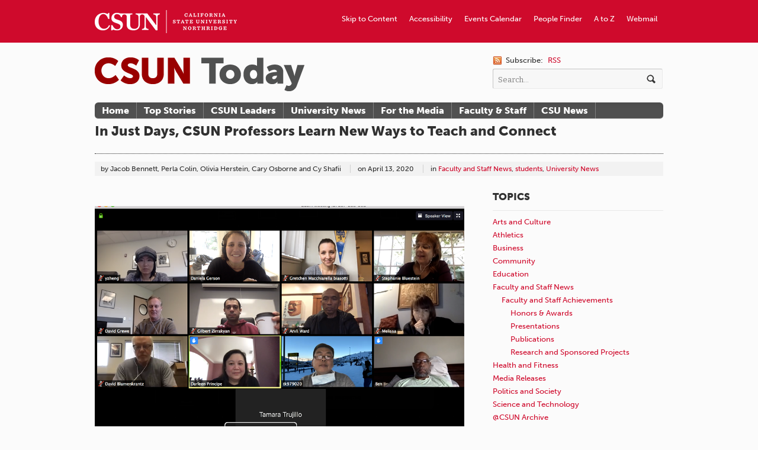

--- FILE ---
content_type: text/html; charset=UTF-8
request_url: https://csunshinetoday.csun.edu/university-news/in-just-days-csun-professors-learn-new-ways-to-teach-and-connect/
body_size: 13848
content:

<!DOCTYPE html>
<html lang="en-US" xmlns:fb="http://ogp.me/ns/fb#" xmlns:addthis="http://www.addthis.com/help/api-spec"  prefix="og: http://ogp.me/ns# fb: http://ogp.me/ns/fb#">
<head>

<meta charset="UTF-8" />

<title>In Just Days, CSUN Professors Learn New Ways to Teach and Connect  |  CSUN Today</title>

<meta http-equiv="Content-Type" content="text/html; charset=UTF-8" />
<meta name="robots" content="index, follow" />

<link rel="stylesheet" type="text/css" href="https://csunshinetoday.csun.edu/wp-content/themes/currents/style.css" media="screen" />
<link rel="pingback" href="https://csunshinetoday.csun.edu/xmlrpc.php" />

<!-- Jetpack Site Verification Tags -->
<meta name="google-site-verification" content="HUP09q7xLGciYXKG8y8swu9O-LDJUBIKlX8UMS1zbHQ" />
<link rel="alternate" type="application/rss+xml" title="CSUN Today &raquo; Feed" href="https://csunshinetoday.csun.edu/feed/" />
<link rel="alternate" type="application/rss+xml" title="CSUN Today &raquo; Comments Feed" href="https://csunshinetoday.csun.edu/comments/feed/" />
		<script type="text/javascript">
			window._wpemojiSettings = {"baseUrl":"https:\/\/s.w.org\/images\/core\/emoji\/72x72\/","ext":".png","source":{"concatemoji":"https:\/\/csunshinetoday.csun.edu\/wp-includes\/js\/wp-emoji-release.min.js?ver=4.4.30"}};
			!function(e,n,t){var a;function i(e){var t=n.createElement("canvas"),a=t.getContext&&t.getContext("2d"),i=String.fromCharCode;return!(!a||!a.fillText)&&(a.textBaseline="top",a.font="600 32px Arial","flag"===e?(a.fillText(i(55356,56806,55356,56826),0,0),3e3<t.toDataURL().length):"diversity"===e?(a.fillText(i(55356,57221),0,0),t=a.getImageData(16,16,1,1).data,a.fillText(i(55356,57221,55356,57343),0,0),(t=a.getImageData(16,16,1,1).data)[0],t[1],t[2],t[3],!0):("simple"===e?a.fillText(i(55357,56835),0,0):a.fillText(i(55356,57135),0,0),0!==a.getImageData(16,16,1,1).data[0]))}function o(e){var t=n.createElement("script");t.src=e,t.type="text/javascript",n.getElementsByTagName("head")[0].appendChild(t)}t.supports={simple:i("simple"),flag:i("flag"),unicode8:i("unicode8"),diversity:i("diversity")},t.DOMReady=!1,t.readyCallback=function(){t.DOMReady=!0},t.supports.simple&&t.supports.flag&&t.supports.unicode8&&t.supports.diversity||(a=function(){t.readyCallback()},n.addEventListener?(n.addEventListener("DOMContentLoaded",a,!1),e.addEventListener("load",a,!1)):(e.attachEvent("onload",a),n.attachEvent("onreadystatechange",function(){"complete"===n.readyState&&t.readyCallback()})),(a=t.source||{}).concatemoji?o(a.concatemoji):a.wpemoji&&a.twemoji&&(o(a.twemoji),o(a.wpemoji)))}(window,document,window._wpemojiSettings);
		</script>
		<style type="text/css">
img.wp-smiley,
img.emoji {
	display: inline !important;
	border: none !important;
	box-shadow: none !important;
	height: 1em !important;
	width: 1em !important;
	margin: 0 .07em !important;
	vertical-align: -0.1em !important;
	background: none !important;
	padding: 0 !important;
}
</style>
<link rel='stylesheet' id='woo-layout-css'  href='https://csunshinetoday.csun.edu/wp-content/themes/currents/css/layout.css?ver=4.4.30' type='text/css' media='all' />
<link rel='stylesheet' id='wphi-style-css'  href='https://csunshinetoday.csun.edu/wp-content/plugins/wp-header-images/css/front-styles.css?ver=4.4.30' type='text/css' media='all' />
<link rel='stylesheet' id='inbound-shortcodes-css'  href='https://csunshinetoday.csun.edu/wp-content/plugins/landing-pages//shared/shortcodes/css/frontend-render.css?ver=4.4.30' type='text/css' media='all' />
<link rel='stylesheet' id='jetpack_css-css'  href='https://csunshinetoday.csun.edu/wp-content/plugins/jetpack/css/jetpack.css?ver=3.9.9' type='text/css' media='all' />
<script type='text/javascript' src='https://csunshinetoday.csun.edu/wp-includes/js/jquery/jquery.js?ver=1.11.3'></script>
<script type='text/javascript' src='https://csunshinetoday.csun.edu/wp-includes/js/jquery/jquery-migrate.min.js?ver=1.2.1'></script>
<script type='text/javascript' src='https://csunshinetoday.csun.edu/wp-content/themes/currents/includes/js/html5.js?ver=4.4.30'></script>
<script type='text/javascript' src='https://csunshinetoday.csun.edu/wp-content/themes/currents/includes/js/fitvids.js?ver=4.4.30'></script>
<script type='text/javascript' src='https://csunshinetoday.csun.edu/wp-content/themes/currents/includes/js/general.js?ver=4.4.30'></script>
<script type='text/javascript'>
/* <![CDATA[ */
var inbound_settings = {"post_id":"42766","post_type":"post","variation_id":"0","ip_address":"130.166.248.2","wp_lead_data":{"lead_id":null,"lead_email":null,"lead_uid":null,"lead_nonce":null},"admin_url":"https:\/\/csunshinetoday.csun.edu\/wp-admin\/admin-ajax.php","track_time":"2026\/01\/19 15:38:55","page_tracking":"off","search_tracking":"off","comment_tracking":"off","custom_mapping":[],"is_admin":"","ajax_nonce":"6f16452936"};
/* ]]> */
</script>
<script type='text/javascript' src='https://csunshinetoday.csun.edu/wp-content/plugins/landing-pages//shared/assets/js/frontend/analytics/inboundAnalytics.min.js'></script>
<link rel='https://api.w.org/' href='https://csunshinetoday.csun.edu/wp-json/' />
<link rel="EditURI" type="application/rsd+xml" title="RSD" href="https://csunshinetoday.csun.edu/xmlrpc.php?rsd" />
<link rel="wlwmanifest" type="application/wlwmanifest+xml" href="https://csunshinetoday.csun.edu/wp-includes/wlwmanifest.xml" /> 
<link rel='prev' title='&#8216;Jet’ Joins ‘The Nic Harcourt Show’ in the Morning at 88.5-FM' href='https://csunshinetoday.csun.edu/arts-and-culture/jet-joins-the-nic-harcourt-show-in-the-morning-at-88-5-fm/' />
<link rel='next' title='Students Show Off Their Projects at CSUNposium' href='https://csunshinetoday.csun.edu/education/students-show-off-their-projects-at-csunposium/' />
<link rel="canonical" href="https://csunshinetoday.csun.edu/university-news/in-just-days-csun-professors-learn-new-ways-to-teach-and-connect/" />
<link rel='shortlink' href='https://wp.me/p7ctBW-b7M' />
<link rel="alternate" type="application/json+oembed" href="https://csunshinetoday.csun.edu/wp-json/oembed/1.0/embed?url=https%3A%2F%2Fcsunshinetoday.csun.edu%2Funiversity-news%2Fin-just-days-csun-professors-learn-new-ways-to-teach-and-connect%2F" />
<link rel="alternate" type="text/xml+oembed" href="https://csunshinetoday.csun.edu/wp-json/oembed/1.0/embed?url=https%3A%2F%2Fcsunshinetoday.csun.edu%2Funiversity-news%2Fin-just-days-csun-professors-learn-new-ways-to-teach-and-connect%2F&#038;format=xml" />
<style type="text/css"></style>
<!-- Always force latest IE rendering engine (even in intranet) & Chrome Frame -->
<meta http-equiv="X-UA-Compatible" content="IE=edge,chrome=1" />
<!--  Mobile viewport scale | Disable user zooming as the layout is optimised -->
<meta content="initial-scale=1.0; maximum-scale=1.0; user-scalable=no" name="viewport"/>

			<link rel="stylesheet" id="custom-css-css" type="text/css" href="https://csunshinetoday.csun.edu/?custom-css=1&#038;csblog=1&#038;cscache=6&#038;csrev=52" />
			
<!-- START - Open Graph for Facebook, Google+ and Twitter Card Tags 2.2.6.1 -->
 <!-- Facebook Open Graph -->
  <meta property="og:locale" content="en_US"/>
  <meta property="og:site_name" content="CSUN Today"/>
  <meta property="og:title" content="In Just Days, CSUN Professors Learn New Ways to Teach and Connect"/>
  <meta property="og:url" content="https://csunshinetoday.csun.edu/university-news/in-just-days-csun-professors-learn-new-ways-to-teach-and-connect/"/>
  <meta property="og:type" content="article"/>
  <meta property="og:description" content="Once CSUN professor and dance coordinator Paula Thomson processed and accepted that this is our new reality — which took some time, she said — she went about the challenging work of redesigning dance courses for online learning.

The shift to online learning took most of spring break in mid-March"/>
  <meta property="article:published_time" content="2020-04-13T14:20:01+00:00"/>
  <meta property="article:modified_time" content="2020-04-13T14:38:24+00:00" />
  <meta property="og:updated_time" content="2020-04-13T14:38:24+00:00" />
  <meta property="article:section" content="Faculty and Staff News"/>
  <meta property="article:section" content="students"/>
  <meta property="article:section" content="University News"/>
  <meta property="article:publisher" content="https://www.facebook.com/calstatenorthridge"/>
 <!-- Google+ / Schema.org -->
  <meta itemprop="name" content="In Just Days, CSUN Professors Learn New Ways to Teach and Connect"/>
  <meta itemprop="headline" content="In Just Days, CSUN Professors Learn New Ways to Teach and Connect"/>
  <meta itemprop="description" content="Once CSUN professor and dance coordinator Paula Thomson processed and accepted that this is our new reality — which took some time, she said — she went about the challenging work of redesigning dance courses for online learning.

The shift to online learning took most of spring break in mid-March"/>
  <meta itemprop="datePublished" content="2020-04-13"/>
  <meta itemprop="dateModified" content="2020-04-13T14:38:24+00:00" />
  <meta itemprop="author" content="Jacob Bennett"/>
  <!--<meta itemprop="publisher" content="CSUN Today"/>--> <!-- To solve: The attribute publisher.itemtype has an invalid value -->
 <!-- Twitter Cards -->
  <meta name="twitter:title" content="In Just Days, CSUN Professors Learn New Ways to Teach and Connect"/>
  <meta name="twitter:url" content="https://csunshinetoday.csun.edu/university-news/in-just-days-csun-professors-learn-new-ways-to-teach-and-connect/"/>
  <meta name="twitter:description" content="Once CSUN professor and dance coordinator Paula Thomson processed and accepted that this is our new reality — which took some time, she said — she went about the challenging work of redesigning dance courses for online learning.

The shift to online learning took most of spring break in mid-March"/>
  <meta name="twitter:card" content="summary_large_image"/>
 <!-- SEO -->
 <!-- Misc. tags -->
 <!-- is_singular -->
<!-- END - Open Graph for Facebook, Google+ and Twitter Card Tags 2.2.6.1 -->
	
<!-- Woo Custom Styling -->
<style type="text/css">
body {background:#fbfbfb !important}
a, .widget_woo_twitter p a, #tabs ul.wooTabs li a, #single-post #related .post h1 a, #recent .category .post h1 a, .widget_woo_authorslist li a.post-link {color:#cf0a2c !important}
a:hover, .post-more a:hover, .post-meta a:hover, .post p.tags a:hover, .widget_woo_twitter p a:hover, #tabs ul.wooTabs li a:hover, #single-post #related .post h1 a:hover, #recent .category .post h1 a:hover, .widget_woo_authorslist li a.post-link:hover {color:#660000!important}
a.button, a.comment-reply-link, #commentform #submit, #contact-page .submit {background:#cf0a2c!important;border-color:#cf0a2c!important}
a.button:hover, a.button.hover, a.button.active, a.comment-reply-link:hover, #commentform #submit:hover, #contact-page .submit:hover {background:#cf0a2c!important;opacity:0.9;}
</style>

<!-- Google Webfonts -->
<link href="https://fonts.googleapis.com/css?family=Bitter:r,i,b" rel="stylesheet" type="text/css" />

<!-- Alt Stylesheet -->
<link href="https://csunshinetoday.csun.edu/wp-content/themes/currents/styles/default.css" rel="stylesheet" type="text/css" />

<!-- Custom Favicon -->
<link rel="shortcut icon" href="http://csuntoday.csun.edu/wp-content/uploads/2012/08/favicon.ico"/>

<!-- Woo Shortcodes CSS -->
<link href="https://csunshinetoday.csun.edu/wp-content/themes/currents/functions/css/shortcodes.css" rel="stylesheet" type="text/css" />

<!-- Custom Stylesheet -->
<link href="https://csunshinetoday.csun.edu/wp-content/themes/currents/custom.css" rel="stylesheet" type="text/css" />

<!-- ADDED BY PETER ON JULY 17, 2012 -->

<script type="text/javascript" src="//use.typekit.net/gfb2mjm.js"></script>
<script type="text/javascript">try{Typekit.load();}catch(e){}</script>

<link rel="stylesheet" type="text/css" href="https://csunshinetoday.csun.edu/wp-content/themes/currents/flexslider/flexslider.css" media="screen" />

<script type="text/javascript" src="https://csunshinetoday.csun.edu/wp-content/themes/currents/flexslider/jquery.flexslider-min.js"></script>
<script type="text/javascript">
	$j=jQuery.noConflict();
	// Can also be used with $(document).ready()
	$j(window).load(function() {
	  $j('.flexslider').flexslider({
	    animation: "slide",
	    controlNav: "thumbnails",
		directionNav: false,  
		slideshow: false,
		smoothHeight: true,
		animationSpeed: 300
	  });
	});
</script>
<!-- END ADDITION -->

<!--[if lt IE 8]>
<style type="text/css">
#top {
	background: #990000 !important;
	overflow: hidden;
	height: 96px;
	}
</style>
<![endif]-->
<link rel="shortcut icon" href="http://www.csun.edu/favicon.ico" />
</head>

<body class="single single-post postid-42766 single-format-standard chrome layout-left-content width-960">

<div id="wrapper">

	
	<div id="top">
		<nav class="col-full" role="navigation">
			<ul id="top-nav" class="nav fl"><li id="menu-item-645" class="Wordmark menu-item menu-item-type-custom menu-item-object-custom menu-item-645"><a href="http://www.csun.edu"><span>CSUN Homepage</span></a></li>
<li id="menu-item-650" class="menu-item menu-item-type-custom menu-item-object-custom menu-item-650"><a href="https://www.csun.edu/webmail/">Webmail</a></li>
<li id="menu-item-649" class="menu-item menu-item-type-custom menu-item-object-custom menu-item-649"><a href="http://www.csun.edu/atoz/">A to Z</a></li>
<li id="menu-item-648" class="menu-item menu-item-type-custom menu-item-object-custom menu-item-648"><a href="https://mynorthridge.csun.edu/psc/PANRPRD/EMPLOYEE/EMPL/c/NRPA_CSUN_APPS.NR_PEOPLESRCH_CMP.GBL/?&#038;">People Finder</a></li>
<li id="menu-item-647" class="menu-item menu-item-type-custom menu-item-object-custom menu-item-647"><a href="http://www.csun.edu/calendar/">Events Calendar</a></li>
<li id="menu-item-646" class="menu-item menu-item-type-custom menu-item-object-custom menu-item-646"><a href="http://www.csun.edu/accessibility/">Accessibility</a></li>
<li id="menu-item-689" class="menu-item menu-item-type-custom menu-item-object-custom menu-item-689"><a href="#header">Skip to Content</a></li>
</ul>		</nav>
	</div><!-- /#top -->

    
	<header id="header" class="col-full">
		
						    <a id="logo" href="https://csunshinetoday.csun.edu/" title="California State University, Northridge">
		    	<img src="http://csuntoday.csun.edu/wp-content/uploads/2012/08/csun-today-wordmark_v1-1.png" alt="CSUN Today" />
		    </a>
	    	    
	    <hgroup>
	        
			<h1 class="site-title"><a href="https://csunshinetoday.csun.edu/">CSUN Today</a></h1>
			<h2 class="site-description">California State University, Northridge</h2>
			<h3 class="nav-toggle"><a href="#navigation">Navigation</a></h3>
		      	
		</hgroup>

		        	
        	<div id="header-search">
        	
        		 <span class="rss">
        		 	<span>Subscribe:</span>
        		            		    
        		    <a href="https://csunshinetoday.csun.edu/feed/">RSS</a> 
        		    
        		            		    
        		</span>
        	
        		<div class="search_main fix">
    <form method="get" class="searchform" action="https://csunshinetoday.csun.edu/" >
	<label for="search-form" style="position: absolute; left: -99999cm;">Search</label>
        <input id="search-form" type="text" class="field s" name="s" value="Search..." onfocus="if ( this.value == 'Search...' ) { this.value = ''; }" onblur="if ( this.value == '' ) { this.value = 'Search...'; }" />
        <input type="image" src="https://csunshinetoday.csun.edu/wp-content/themes/currents/images/ico-search.png" class="search-submit" name="submit" alt="Submit" />
    </form>    
</div><!--/.search_main-->        	
        	</div>

	</header><!-- /#header -->

	<nav id="navigation" role="navigation">
	
		<div class="col-full">
			<ul id="main-nav" class="nav fl"><li id="menu-item-664" class="menu-item menu-item-type-custom menu-item-object-custom menu-item-664"><a href="http://csuntoday.csun.edu/">Home</a></li>
<li id="menu-item-853" class="menu-item menu-item-type-custom menu-item-object-custom menu-item-853"><a href="http://csuntoday.csun.edu/tag/featured/">Top Stories</a></li>
<li id="menu-item-854" class="menu-item menu-item-type-custom menu-item-object-custom menu-item-854"><a href="http://csuntoday.csun.edu/category/csun-leaders/">CSUN Leaders</a></li>
<li id="menu-item-856" class="menu-item menu-item-type-custom menu-item-object-custom menu-item-856"><a href="http://csuntoday.csun.edu/category/university-news/">University News</a></li>
<li id="menu-item-657" class="menu-item menu-item-type-post_type menu-item-object-page menu-item-657"><a href="https://csunshinetoday.csun.edu/for-the-media/">For the Media</a></li>
<li id="menu-item-4028" class="menu-item menu-item-type-taxonomy menu-item-object-category current-post-ancestor current-menu-parent current-post-parent menu-item-4028"><a href="https://csunshinetoday.csun.edu/category/faculty-and-staff-news/">Faculty &#038; Staff</a></li>
<li id="menu-item-4385" class="menu-item menu-item-type-taxonomy menu-item-object-category menu-item-4385"><a href="https://csunshinetoday.csun.edu/category/csu-news/">CSU News</a></li>
</ul>        </div>

	</nav><!-- /#navigation -->

<!-- June 25, 2013 TEST TEST TEST -->       
    <div id="content" class="col-full">
    	
    	    	
		<section id="single-post">
		           
        			<article class="fix post-42766 post type-post status-publish format-standard hentry category-faculty-and-staff-news category-students category-university-news tag-college-of-health-and-human-development tag-college-of-science-and-mathematics tag-csun-david-nazarian-college-of-business-and-economics tag-featured tag-mary-beth-walker tag-mike-curb-college-of-arts-media-and-communication">
				
				<header class="fix ">
                
	                <h1>In Just Days, CSUN Professors Learn New Ways to Teach and Connect</h1>
	                
	                	                
                	<aside class="post-meta">
	<ul>
									<li class="post-author">
					<span class="small"></span>
					by Jacob Bennett, Perla Colin, Olivia Herstein, Cary Osborne and Cy Shafii				</li>
							<li class="post-date">
			<span class="small">on</span>
			<span>April 13, 2020</span>
		</li>
		<li class="post-category">
			<span class="small">in</span>
			<a href="https://csunshinetoday.csun.edu/category/faculty-and-staff-news/" rel="category tag">Faculty and Staff News</a>, <a href="https://csunshinetoday.csun.edu/category/students/" rel="category tag">students</a>, <a href="https://csunshinetoday.csun.edu/category/university-news/" rel="category tag">University News</a>		</li>
		<li class="post-comments">
			<span>Comments Off<span class="screen-reader-text"> on In Just Days, CSUN Professors Learn New Ways to Teach and Connect</span></span>		</li>
			</ul>
</aside>
                	
                </header>
                
                				
		
												
						

	    	
    	                        
                <section class="entry col-left">
                	<!-- AddThis Sharing Buttons above -->
                <div class="addthis_toolbox addthis_default_style " addthis:url='https://csunshinetoday.csun.edu/university-news/in-just-days-csun-professors-learn-new-ways-to-teach-and-connect/' addthis:title='In Just Days, CSUN Professors Learn New Ways to Teach and Connect'  >
                    <a class="addthis_button_facebook_like" fb:like:layout="button_count"></a>
                    <a class="addthis_button_tweet"></a>
                    <a class="addthis_button_pinterest_pinit"></a>
                    <a class="addthis_counter addthis_pill_style"></a>
                </div><div id="attachment_42770" style="width: 970px" class="wp-caption aligncenter"><img class="wp-image-42770 size-full" src="https://csunshinetoday.csun.edu/wp-content/uploads/JournalismProfessors-1.png" alt="A panel view of 12 CSUN journalism professors participating in a virtual Zoom meeting. " width="960" height="605" srcset="https://csunshinetoday.csun.edu/wp-content/uploads/JournalismProfessors-1-300x189.png 300w, https://csunshinetoday.csun.edu/wp-content/uploads/JournalismProfessors-1-768x484.png 768w, https://csunshinetoday.csun.edu/wp-content/uploads/JournalismProfessors-1.png 960w" sizes="(max-width: 960px) 100vw, 960px" /><p class="wp-caption-text">CSUN journalism professors participate in a virtual Zoom meeting. Photo courtesy of Linda Bowen.</p></div>
<hr />
<p>Once CSUN professor and dance coordinator Paula Thomson processed and accepted that this is our new reality — which took some time, she said — she went about the challenging work of redesigning dance courses for online learning.</p>
<p>The shift to online learning took most of spring break in mid-March and continued after classes resumed. Thomson&#8217;s Perspectives in Dance class is meeting via Zoom and Canvas to finish assignments established at the beginning of the semester. Her intermediate ballet students are now<b> </b>watching and reviewing online ballet performances, participating in online ballet classes offered by international master ballet teachers, and meeting weekly via Zoom to monitor individual goals.</p>
<p>Revamping the dance production course is harder. At the end of this month, student dancers, choreographers and crew members were scheduled to put on a dance concert. Thomson said students who would have participated in this show will likely be incorporated into future performances, probably in the fall and next spring.</p>
<p>“I know that dance will continue after this pandemic is over and our dancers will be able to continue working towards reaching their dreams, including completing their degrees,” Thomson said.</p>
<p>Since CSUN leaders made the call in March to move to remote instruction just before spring break, faculty members across the university have been dealing with challenges similar to Thomson&#8217;s. Professors and their students have had to find creative solutions to ensure learning can continue, all while figuring out this new system on the fly. Many faculty members had never taught virtually before, and the speed of the transition was such that many of them had only days to prepare.</p>
<p>“When most people plan to teach online, they spend maybe a semester going to training classes and reading about best practices, and they invest in those skills,” said CSUN Provost and Vice President for Academic Affairs Mary Beth Walker. “There was just no time to do that in this situation. I have heard, for the most part, very positive results.&#8221;</p>
<h4><span style="color: #bf0d0d;"><b>All in this together</b></span></h4>
<p>CSUN faculty are still ironing out wrinkles, of course. Some students and faculty have struggled with technology issues as well as course-specific barriers, in addition to the emotional weight that hampers focus. But the early reviews of CSUN’s forced experiment have been largely positive. A number of students have emailed their professors or contacted the president&#8217;s office to say how much they appreciate how their professors had gone out of their way to keep them informed and to make the current situation productive and effective. A significant majority of the students who reached out to CSUN on social media praised the university and their professors for their efforts.</p>
<p>Students, faculty and staff members have banded together to help each other. Professors with experience teaching online have been happy to share their knowledge with the virtual newcomers. CSUN’s Information Technology Group has worked tirelessly to provide training opportunities for faculty and to help get technology tools into the hands of students, Walker said. The university’s Faculty Development Group also has worked to provide many opportunities for faculty to learn how to use the available tools and give them ideas and tips that they can put into play immediately.</p>
<p>Walker said she expects such training on eLearning to continue into the summer.</p>
<p>Students in communication studies professor Aimee Carrillo Rowe’s COMS 440-Performance and Cultural Studies Criticism class recently shared research that connected their autobiographies to wider cultural understandings.</p>
<p>“Students are really wanting to connect,” she wrote in an email, specifically citing stories that students posted to a discussion forum as part of an assignment. “Maybe it makes us really appreciate each other. I miss them SO much, I could cry, honestly, and I did when I read their stories.”</p>
<p>Scott Newhouse, a professor in the Department of Finance, Financial Planning and Insurance who teaches FIN 446-Tax and Estate Planning, a class geared toward seniors majoring or minoring in financial planning, had experience using Zoom to meet with out-of-state clients for his work as a financial planner. Using the app to teach, he said, wasn’t much of a learning curve.</p>
<p>His department, and the CSUN David Nazarian College of Business and Economics as a whole, have also kept him updated on available resources. The Nazarian College already offered some programs completely online, which provided an invaluable experience for moving everything online.</p>
<p>&#8220;CSUN and the Nazarian College already knew the issues that professors might have, and that helped them adapt,&#8221; Newhouse said. &#8220;It basically meant that they knew where professors were going to have challenges and were able to get ahead of potential issues.&#8221;</p>
<h4><span style="color: #bf0d0d;"><b>Problem solving</b></span></h4>
<p>There are still unresolved issues, but many professors expressed optimism that these can be worked out.</p>
<p>Chemistry professor Maosheng Miao is still figuring out the best way to test his students in Chem 102, a general chemistry course open to students of any major.</p>
<p>Most of his students have majors in the College of Science and Mathematics — about 70 percent are biology majors — and the course content involves a lot of math, said Miao, a computational chemist. Miao said his two most important challenges are keeping students engaged in lectures and discussions and effectively testing their learning results. He said he thinks a series of in-class quizzes can help solve both issues. He and his class have discussed the possibility of quizzes during each lecture, which would encourage students to stay focused.</p>
<p>But when he surveyed students about this approach, about 30 percent were concerned that they needed more time to review class materials before taking a quiz, so a compromise was developed: quizzes now test the contents of the previous one or two lectures.</p>
<p>&#8220;We have carried out one such test and the students are doing well,&#8221; Miao said. &#8220;After another one or two times, I will take another survey to see whether we will proceed.&#8221;</p>
<p>Department of Journalism Chair Linda Bowen said her faculty and students are finding solutions to the challenges presented by social distancing. Broadcast journalism has had to modify the most. Students produce and broadcast five radio news reports daily on KCSN 88.5 HD3. They are now doing two.</p>
<p>Two students, one for each newscast, come into the 88.5-FM studio to work on the newscast and are in communication with the news director, who is working out of her home studio. Students are following safety protocols, including social distancing, while in the campus studio.</p>
<p>Students are continuing to produce content for Valley View News and On Point, two television programs. However, to a much lesser and different degree. For example, students are doing “best-of” shows for Valley View News, and one or two are coming to the studio and lab to create new intros and &#8220;outros&#8221; for the weekly show. Throughout it all, Bowen said, students and staff are maintaining distance.</p>
<p>Print journalism already had a digital model in place, with students and faculty  working with communication and organization software like Microsoft Flow, Slack and Zoom, and publishing software like WordPress. All print editions have been suspended.</p>
<p>Bowen said the feedback she has received is that students are eager to learn and produce during this time.</p>
<p>“Journalists, this is what we do, right? We cover earthquakes and fires and pandemics and all of that,” Bowen said. “So, I think, for students to have the opportunity to do real journalism is critical to their understanding of the world and to be able to cope with what’s happening around them. The more good information we have, the better for all of us to decide how we’re going to react to something.”</p>
<h4><span style="color: #bf0d0d;"><b>Looking ahead</b></span></h4>
<p>Walker said she anticipates students, faculty and others in the community will learn new and more efficient and effective ways of learning and communication.</p>
<p>She said she’s heard of organizations that formerly relied on cross-country travel for meetings; many of those will likely now be conducted remotely. Similarly, she said some CSUN courses could eventually adopt hybrid models of learning, with some work done remotely to provide more flexibility for students and professors.</p>
<p>“I don&#8217;t think that many of us would have signed up for an all-virtual world forever, but we can certainly get through this,” Walker said, “and probably learn a lot along the way.”</p>
<p>Though it was tough for dance professor Thomson not to mourn the in-person instruction lost by her students, she was able to find positives in this new reality.</p>
<p>CSUN students have a unique voice in the dance world, she said, and they will have important things to say after this pandemic.</p>
<p>&#8220;Art reflects our inner spirit, our inner resilience, our inner suffering. It can always infuse hope,&#8221; Thomson said. &#8220;Their talent and discipline will help them catch up. We really encourage our students because they have a very unique point of view; we want to find out what it is they&#8217;ve got to say.&#8221;</p>
<!-- AddThis Sharing Buttons below -->
                <div class="addthis_toolbox addthis_default_style " addthis:url='https://csunshinetoday.csun.edu/university-news/in-just-days-csun-professors-learn-new-ways-to-teach-and-connect/' addthis:title='In Just Days, CSUN Professors Learn New Ways to Teach and Connect'  >
                    <a class="addthis_button_facebook_like" fb:like:layout="button_count"></a>
                    <a class="addthis_button_tweet"></a>
                    <a class="addthis_button_pinterest_pinit"></a>
                    <a class="addthis_counter addthis_pill_style"></a>
                </div>										<p class="tags"><a href="https://csunshinetoday.csun.edu/tag/college-of-health-and-human-development/" rel="tag">College of Health and Human Development</a>, <a href="https://csunshinetoday.csun.edu/tag/college-of-science-and-mathematics/" rel="tag">College of Science and Mathematics</a>, <a href="https://csunshinetoday.csun.edu/tag/csun-david-nazarian-college-of-business-and-economics/" rel="tag">CSUN David Nazarian College of Business and Economics</a>, <a href="https://csunshinetoday.csun.edu/tag/featured/" rel="tag">Featured</a>, <a href="https://csunshinetoday.csun.edu/tag/mary-beth-walker/" rel="tag">Mary Beth Walker</a>, <a href="https://csunshinetoday.csun.edu/tag/mike-curb-college-of-arts-media-and-communication/" rel="tag">Mike Curb College of Arts Media and Communication</a></p>					
					
							<aside id="connect" class="fix">

		<div class="col-left">
			
			<h3>Subscribe</h3>
					
			
						<div class="social">
		   				   		<a href="https://csunshinetoday.csun.edu/feed/" class="subscribe" title="RSS"></a>

		   				   		<a href="http://www.twitter.com/csunorthridge" class="twitter" title="Twitter"></a>

		   				   		<a href="http://www.facebook.com/calstatenorthridge" class="facebook" title="Facebook"></a>

		   				   		<a href="http://www.youtube.com/calstatenorthridge" class="youtube" title="YouTube"></a>

		   					</div>
			
		</div><!-- col-left -->

				<div class="related-posts col-right">
			<h4>Related Posts:</h4>
			<div class="woo-sc-related-posts">
<ul>
<li class="post-id-55528">

<a href="https://csunshinetoday.csun.edu/university-news/exciting-news-csun-today-is-now-csun-newsroom/" title="Exciting News: CSUN Today Is Now CSUN Newsroom!" class="related-title"><span>Exciting News: CSUN Today Is Now CSUN Newsroom!</span></a>
</li>
<li class="post-id-55471">

<a href="https://csunshinetoday.csun.edu/education/csun-partners-with-fernandeno-tataviam-band-to-build-urban-forests-in-disadvantaged-communities/" title="CSUN Partners with Fernandeño Tataviam Band to Build Urban Forests in Disadvantaged Communities" class="related-title"><span>CSUN Partners with Fernandeño Tataviam Band to Build Urban Forests in Disadvantaged Communities</span></a>
</li>
<li class="post-id-55513">

<a href="https://csunshinetoday.csun.edu/arts-and-culture/battle-of-the-beats-socals-next-big-sound/" title="Battle of the Beats: SoCal&#8217;s Next Big Sound" class="related-title"><span>Battle of the Beats: SoCal&#8217;s Next Big Sound</span></a>
</li>
<li class="post-id-55288">

<a href="https://csunshinetoday.csun.edu/university-news/csun-to-unveil-celebratory-mural-honoring-long-history-of-fernandeno-tataviam-band-of-mission-indians/" title="CSUN to Unveil Celebratory Mural Honoring Long History of Fernandeño Tataviam Band of Mission Indians" class="related-title"><span>CSUN to Unveil Celebratory Mural Honoring Long History of Fernandeño Tataviam Band of Mission Indians</span></a>
</li>
<li class="post-id-55446">

<a href="https://csunshinetoday.csun.edu/arts-and-culture/nowruz-mobarak-persian-new-year-celebrates-spring-and-new-life/" title="Nowruz Mobarak! Persian New Year Celebrates Spring and New Life" class="related-title"><span>Nowruz Mobarak! Persian New Year Celebrates Spring and New Life</span></a>
</li>
</ul>
<div class="fix"></div><!--/.fix-->
</div><!--/.woo-sc-related-posts-->		</div><!-- col-right -->
		
	</aside>
						
					<nav id="post-entries" class="fix">
	        		    <div class="nav-prev fl"><a href="https://csunshinetoday.csun.edu/arts-and-culture/jet-joins-the-nic-harcourt-show-in-the-morning-at-88-5-fm/" rel="prev"><span class="meta-nav">&larr;</span> &#8216;Jet’ Joins ‘The Nic Harcourt Show’ in the Morning at 88.5-FM</a></div>
	        		    <div class="nav-next fr"><a href="https://csunshinetoday.csun.edu/education/students-show-off-their-projects-at-csunposium/" rel="next">Students Show Off Their Projects at CSUNposium <span class="meta-nav">&rarr;</span></a></div>
	        		</nav><!-- #post-entries -->
					
				</section>
				
					
<aside id="sidebar" class="col-right">

    <div class="primary">
		<div id="nav_menu-4" class="widget widget_nav_menu"><h3>Topics</h3><div class="menu-cat-nav-2-container"><ul id="menu-cat-nav-2" class="menu"><li id="menu-item-1816" class="menu-item menu-item-type-taxonomy menu-item-object-category menu-item-1816"><a href="https://csunshinetoday.csun.edu/category/arts-and-culture/">Arts and Culture</a></li>
<li id="menu-item-1817" class="menu-item menu-item-type-taxonomy menu-item-object-category menu-item-1817"><a href="https://csunshinetoday.csun.edu/category/athletics/">Athletics</a></li>
<li id="menu-item-3598" class="menu-item menu-item-type-taxonomy menu-item-object-category menu-item-3598"><a href="https://csunshinetoday.csun.edu/category/business/">Business</a></li>
<li id="menu-item-1818" class="menu-item menu-item-type-taxonomy menu-item-object-category menu-item-1818"><a href="https://csunshinetoday.csun.edu/category/community/">Community</a></li>
<li id="menu-item-1819" class="menu-item menu-item-type-taxonomy menu-item-object-category menu-item-1819"><a href="https://csunshinetoday.csun.edu/category/education/">Education</a></li>
<li id="menu-item-1820" class="menu-item menu-item-type-taxonomy menu-item-object-category current-post-ancestor current-menu-parent current-post-parent menu-item-has-children menu-item-1820"><a href="https://csunshinetoday.csun.edu/category/faculty-and-staff-news/">Faculty and Staff News</a>
<ul class="sub-menu">
	<li id="menu-item-10103" class="menu-item menu-item-type-taxonomy menu-item-object-category menu-item-has-children menu-item-10103"><a href="https://csunshinetoday.csun.edu/category/faculty-and-staff-news/faculty-and-staff-achievements/">Faculty and Staff Achievements</a>
	<ul class="sub-menu">
		<li id="menu-item-10108" class="menu-item menu-item-type-taxonomy menu-item-object-category menu-item-10108"><a href="https://csunshinetoday.csun.edu/category/faculty-and-staff-news/faculty-and-staff-achievements/honors-awards/">Honors &#038; Awards</a></li>
		<li id="menu-item-10109" class="menu-item menu-item-type-taxonomy menu-item-object-category menu-item-10109"><a href="https://csunshinetoday.csun.edu/category/faculty-and-staff-news/faculty-and-staff-achievements/presentations/">Presentations</a></li>
		<li id="menu-item-10110" class="menu-item menu-item-type-taxonomy menu-item-object-category menu-item-10110"><a href="https://csunshinetoday.csun.edu/category/faculty-and-staff-news/faculty-and-staff-achievements/publications/">Publications</a></li>
		<li id="menu-item-10104" class="menu-item menu-item-type-taxonomy menu-item-object-category menu-item-10104"><a href="https://csunshinetoday.csun.edu/category/faculty-and-staff-news/faculty-and-staff-achievements/research-and-sponsored-projects/">Research and Sponsored Projects</a></li>
	</ul>
</li>
</ul>
</li>
<li id="menu-item-1822" class="menu-item menu-item-type-taxonomy menu-item-object-category menu-item-1822"><a href="https://csunshinetoday.csun.edu/category/health-and-fitness/">Health and Fitness</a></li>
<li id="menu-item-2142" class="menu-item menu-item-type-taxonomy menu-item-object-category menu-item-2142"><a href="https://csunshinetoday.csun.edu/category/media-releases/">Media Releases</a></li>
<li id="menu-item-1823" class="menu-item menu-item-type-taxonomy menu-item-object-category menu-item-1823"><a href="https://csunshinetoday.csun.edu/category/politics-and-society/">Politics and Society</a></li>
<li id="menu-item-2141" class="menu-item menu-item-type-taxonomy menu-item-object-category menu-item-2141"><a href="https://csunshinetoday.csun.edu/category/science-and-technology/">Science and Technology</a></li>
<li id="menu-item-2352" class="menu-item menu-item-type-custom menu-item-object-custom menu-item-2352"><a href="http://blogs.csun.edu/atcsun">@CSUN Archive</a></li>
<li id="menu-item-4386" class="menu-item menu-item-type-taxonomy menu-item-object-category menu-item-4386"><a href="https://csunshinetoday.csun.edu/category/csu-news/">CSU News</a></li>
</ul></div></div><div id="rss-7" class="widget widget_rss"><h3><a class="rsswidget" href="http://csunshinetoday.csun.edu/category/faculty-and-staff-achievements/feed/"><img class="rss-widget-icon" style="border:0" width="14" height="14" src="https://csunshinetoday.csun.edu/wp-includes/images/rss.png" alt="RSS" /></a> <a class="rsswidget" href="">Unknown Feed</a></h3></div>		           
	</div>        
	
</aside><!-- /#sidebar -->
                                
            </article><!-- .post -->

                    
        <div class="fix"></div>
        
            
    <div id="content-subscribe" class="col-full">
    
    	<div class="banner fix">
    	
    		<p>Get the full <img src="http://localhost:8888/csunnews/wp-content/themes/currents/images/logo-small.png" alt="Currents" /> experience</p>
    		
    		<span class="button-wrap">
    			<a class="button" href="http://localhost:8888/csunnews" title="#">Subscribe Today</a>
    		</span>
    	
    	</div>
    
    </div><!-- /#content-subscribe -->
	        
                
        		
    </div><!-- #content -->
    
    		
	<footer id="footer" class="col-full">
	
				
				
		<section id="footer-search" class="fix">
		
			<span class="rss">
        	 	<span>Subscribe:</span>
        	            	    
        	    <a href="https://csunshinetoday.csun.edu/feed/">RSS</a> 
        	    
        	            	    
        	</span>
        	
        	<div class="search_main fix">
    <form method="get" class="searchform" action="https://csunshinetoday.csun.edu/" >
	<label for="search-form" style="position: absolute; left: -99999cm;">Search</label>
        <input id="search-form" type="text" class="field s" name="s" value="Search..." onfocus="if ( this.value == 'Search...' ) { this.value = ''; }" onblur="if ( this.value == '' ) { this.value = 'Search...'; }" />
        <input type="image" src="https://csunshinetoday.csun.edu/wp-content/themes/currents/images/ico-search.png" class="search-submit" name="submit" alt="Submit" />
    </form>    
</div><!--/.search_main-->		
		</section><!-- /#footer-search -->
		
		
		<section id="copyright" class="col-full">
			<div class="csun-footer">
<p>
					<img class="left" src="http://www.csun.edu/sites/default/themes/csun/images/footer-seal.png" alt="California State University, Northridge Seal" />
					<strong>California State University, Northridge</strong><br/>
University Advancement<br/>
Marketing and Communications<br/>
					18111 Nordhoff Street, Northridge, CA 91330<br/>
					Phone: (818) 677-2130 / <a href="http://www.csun.edu/contact/">Contact Us</a>
				</p>
				<ul>
					<li><a href="mailto:csuntoday@csun.edu">Contact Page Owner</a></li>
					<li><a href="http://www-admn.csun.edu/vp/policies/">University Policies</a></li>
					<li><a href="http://get.adobe.com/reader/">Acrobat Reader</a></li>
				</ul>
				<ul>
					<li><a href="http://www.calstate.edu/">California State University</a></li>
					<li><a href="http://www-admn.csun.edu/publicsafety/emergency/">Emergency Information</a></li>

				</ul>
</div>		</section><!-- /#copyright -->

	</footer><!-- /#footer  -->

</div><!-- /#wrapper -->
	<div style="display:none">
	</div>
<script type="text/javascript">

  var _gaq = _gaq || [];
  _gaq.push(['_setAccount', 'UA-34649404-1']);
  _gaq.push(['_trackPageview']);

  (function() {
    var ga = document.createElement('script'); ga.type =
'text/javascript'; ga.async = true;
    ga.src = ('https:' == document.location.protocol ? 'https://ssl' :
'http://www') + '.google-analytics.com/ga.js';
    var s = document.getElementsByTagName('script')[0];
s.parentNode.insertBefore(ga, s);
  })();

</script>
<!--[if lt IE 9]>
<script src="https://csunshinetoday.csun.edu/wp-content/themes/currents/includes/js/respond.js"></script>
<![endif]-->

<!-- Woo Tabs Widget -->
<script type="text/javascript">jQuery(document).ready(function(){var a="#tagcloud";var b=jQuery("#tagcloud").height();jQuery(".inside ul li:last-child").css("border-bottom","0px");jQuery(".wooTabs").each(function(){jQuery(this).children("li").children("a:first").addClass("selected")});jQuery(".inside > *").hide();jQuery(".inside > *:first-child").show();jQuery(".wooTabs li a").click(function(a){var b=jQuery(this).attr("href");jQuery(this).parent().parent().children("li").children("a").removeClass("selected");jQuery(this).addClass("selected");jQuery(this).parent().parent().parent().children(".inside").children("*").hide();jQuery(".inside "+b).fadeIn(500);a.preventDefault()})})</script>

<script data-cfasync="false" type="text/javascript">
var addthis_config = {"data_track_clickback":false,"ui_atversion":300,"ignore_server_config":true};
var addthis_share = {};
</script>
                <!-- AddThis Settings Begin -->
                <script data-cfasync="false" type="text/javascript">
                    var addthis_product = "wpp-5.3.4";
                    var wp_product_version = "wpp-5.3.4";
                    var wp_blog_version = "4.4.30";
                    var addthis_plugin_info = {"info_status":"enabled","cms_name":"WordPress","plugin_name":"Share Buttons by AddThis","plugin_version":"5.3.4","anonymous_profile_id":"wp-f41e8d41e0c501996a75cdabfd450da5","plugin_mode":"WordPress","select_prefs":{"addthis_per_post_enabled":true,"addthis_above_enabled":true,"addthis_below_enabled":true,"addthis_sidebar_enabled":false,"addthis_mobile_toolbar_enabled":false,"addthis_above_showon_home":false,"addthis_below_showon_home":false,"addthis_above_showon_pages":false,"addthis_below_showon_pages":false,"addthis_above_showon_categories":false,"addthis_below_showon_categories":false,"addthis_above_showon_archives":false,"addthis_below_showon_archives":false,"addthis_above_showon_posts":true,"addthis_above_showon_excerpts":true,"addthis_below_showon_posts":true,"addthis_below_showon_excerpts":true,"addthis_sidebar_showon_home":true,"addthis_sidebar_showon_posts":true,"addthis_sidebar_showon_pages":true,"addthis_sidebar_showon_archives":true,"addthis_sidebar_showon_categories":true,"addthis_mobile_toolbar_showon_home":true,"addthis_mobile_toolbar_showon_posts":true,"addthis_mobile_toolbar_showon_pages":true,"addthis_mobile_toolbar_showon_archives":true,"addthis_mobile_toolbar_showon_categories":true,"sharing_enabled_on_post_via_metabox":true},"page_info":{"template":"posts","post_type":"any"}};
                    if (typeof(addthis_config) == "undefined") {
                        var addthis_config = {"data_track_clickback":false,"ui_atversion":300,"ignore_server_config":true};
                    }
                    if (typeof(addthis_share) == "undefined") {
                        var addthis_share = {};
                    }
                    if (typeof(addthis_layers) == "undefined") {
                        var addthis_layers = {};
                    }
                </script>
                <script
                    data-cfasync="false"
                    type="text/javascript"
                    src="//s7.addthis.com/js/300/addthis_widget.js#pubid=wp-f41e8d41e0c501996a75cdabfd450da5 "
                    async="async"
                >
                </script>
                <script data-cfasync="false" type="text/javascript">
                    (function() {
                        var at_interval = setInterval(function () {
                            if(window.addthis) {
                                clearInterval(at_interval);
                                addthis.layers(addthis_layers);
                            }
                        },1000)
                    }());
                </script>
                <link rel='stylesheet' id='addthis_output-css'  href='https://csunshinetoday.csun.edu/wp-content/plugins/addthis/css/output.css?ver=4.4.30' type='text/css' media='all' />
<script type='text/javascript' src='https://csunshinetoday.csun.edu/wp-content/plugins/landing-pages//shared//shortcodes/js/spin.min.js'></script>
<script type='text/javascript' src='https://csunshinetoday.csun.edu/wp-includes/js/comment-reply.min.js?ver=4.4.30'></script>
<script type='text/javascript' src='https://s0.wp.com/wp-content/js/devicepx-jetpack.js?ver=202604'></script>
<script type='text/javascript' src='https://secure.gravatar.com/js/gprofiles.js?ver=2026Janaa'></script>
<script type='text/javascript'>
/* <![CDATA[ */
var WPGroHo = {"my_hash":""};
/* ]]> */
</script>
<script type='text/javascript' src='https://csunshinetoday.csun.edu/wp-content/plugins/jetpack/modules/wpgroho.js?ver=4.4.30'></script>
<script type='text/javascript' src='https://csunshinetoday.csun.edu/wp-includes/js/wp-embed.min.js?ver=4.4.30'></script>
<script type='text/javascript' src='https://stats.wp.com/e-202604.js' async defer></script>
<script type='text/javascript'>
	_stq = window._stq || [];
	_stq.push([ 'view', {v:'ext',j:'1:3.9.9',blog:'106408116',post:'42766',tz:'-7',srv:'csunshinetoday.csun.edu'} ]);
	_stq.push([ 'clickTrackerInit', '106408116', '42766' ]);
</script>
<!--wp_footer--></body>
</html>

--- FILE ---
content_type: application/x-javascript
request_url: https://csunshinetoday.csun.edu/wp-content/themes/currents/flexslider/jquery.flexslider-min.js
body_size: 16156
content:
/*
 * jQuery FlexSlider v2.0
 * Copyright 2012 WooThemes
 * Contributing Author: Tyler Smith
 */
; (function(d){d.flexslider=function(i,k){var a=d(i),c=d.extend({},d.flexslider.defaults,k),e=c.namespace,p="ontouchstart"in window||window.DocumentTouch&&document instanceof DocumentTouch,s=p?"touchend":"click",l="vertical"===c.direction,m=c.reverse,h=0<c.itemWidth,q="fade"===c.animation,r=""!==c.asNavFor,g={};d.data(i,"flexslider",a);g={init:function(){a.animating=!1;a.currentSlide=c.startAt;a.animatingTo=a.currentSlide;a.atEnd=0===a.currentSlide||a.currentSlide===a.last;a.containerSelector=c.selector.substr(0,
 c.selector.search(" "));a.slides=d(c.selector,a);a.container=d(a.containerSelector,a);a.count=a.slides.length;a.syncExists=0<d(c.sync).length;"slide"===c.animation&&(c.animation="swing");a.prop=l?"top":"marginLeft";a.args={};a.manualPause=!1;var b=a,f;if(f=!c.video)if(f=!q)if(f=c.useCSS)a:{f=document.createElement("div");var n=["perspectiveProperty","WebkitPerspective","MozPerspective","OPerspective","msPerspective"],e;for(e in n)if(void 0!==f.style[n[e]]){a.pfx=n[e].replace("Perspective","").toLowerCase();
 a.prop="-"+a.pfx+"-transform";f=!0;break a}f=!1}b.transitions=f;""!==c.controlsContainer&&(a.controlsContainer=0<d(c.controlsContainer).length&&d(c.controlsContainer));""!==c.manualControls&&(a.manualControls=0<d(c.manualControls).length&&d(c.manualControls));c.randomize&&(a.slides.sort(function(){return Math.round(Math.random())-0.5}),a.container.empty().append(a.slides));a.doMath();r&&g.asNav.setup();a.setup("init");c.controlNav&&g.controlNav.setup();c.directionNav&&g.directionNav.setup();c.keyboard&&
 (1===d(a.containerSelector).length||c.multipleKeyboard)&&d(document).bind("keyup",function(b){b=b.keyCode;if(!a.animating&&(b===39||b===37)){b=b===39?a.getTarget("next"):b===37?a.getTarget("prev"):false;a.flexAnimate(b,c.pauseOnAction)}});c.mousewheel&&a.bind("mousewheel",function(b,f){b.preventDefault();var d=f<0?a.getTarget("next"):a.getTarget("prev");a.flexAnimate(d,c.pauseOnAction)});c.pausePlay&&g.pausePlay.setup();c.slideshow&&(c.pauseOnHover&&a.hover(function(){a.pause()},function(){a.manualPause||
 a.play()}),0<c.initDelay?setTimeout(a.play,c.initDelay):a.play());p&&c.touch&&g.touch();(!q||q&&c.smoothHeight)&&d(window).bind("resize focus",g.resize);setTimeout(function(){c.start(a)},200)},asNav:{setup:function(){a.asNav=!0;a.animatingTo=Math.floor(a.currentSlide/a.move);a.currentItem=a.currentSlide;a.slides.removeClass(e+"active-slide").eq(a.currentItem).addClass(e+"active-slide");a.slides.click(function(b){b.preventDefault();var b=d(this),f=b.index();!d(c.asNavFor).data("flexslider").animating&&
 !b.hasClass("active")&&(a.direction=a.currentItem<f?"next":"prev",a.flexAnimate(f,c.pauseOnAction,!1,!0,!0))})}},controlNav:{setup:function(){a.manualControls?g.controlNav.setupManual():g.controlNav.setupPaging()},setupPaging:function(){var b=1,f;a.controlNavScaffold=d('<ol class="'+e+"control-nav "+e+("thumbnails"===c.controlNav?"control-thumbs":"control-paging")+'"></ol>');if(1<a.pagingCount)for(var n=0;n<a.pagingCount;n++)f="thumbnails"===c.controlNav?'<img src="'+a.slides.eq(n).attr("data-thumb")+
 '"/>':"<a>"+b+"</a>",a.controlNavScaffold.append("<li>"+f+"</li>"),b++;a.controlsContainer?d(a.controlsContainer).append(a.controlNavScaffold):a.append(a.controlNavScaffold);g.controlNav.set();g.controlNav.active();a.controlNavScaffold.delegate("a, img",s,function(b){b.preventDefault();var b=d(this),f=a.controlNav.index(b);b.hasClass(e+"active")||(a.direction=f>a.currentSlide?"next":"prev",a.flexAnimate(f,c.pauseOnAction))});p&&a.controlNavScaffold.delegate("a","click touchstart",function(a){a.preventDefault()})},
 setupManual:function(){a.controlNav=a.manualControls;g.controlNav.active();a.controlNav.live(s,function(b){b.preventDefault();var b=d(this),f=a.controlNav.index(b);b.hasClass(e+"active")||(f>a.currentSlide?a.direction="next":a.direction="prev",a.flexAnimate(f,c.pauseOnAction))});p&&a.controlNav.live("click touchstart",function(a){a.preventDefault()})},set:function(){a.controlNav=d("."+e+"control-nav li "+("thumbnails"===c.controlNav?"img":"a"),a.controlsContainer?a.controlsContainer:a)},active:function(){a.controlNav.removeClass(e+
 "active").eq(a.animatingTo).addClass(e+"active")},update:function(b,c){1<a.pagingCount&&"add"===b?a.controlNavScaffold.append(d("<li><a>"+a.count+"</a></li>")):1===a.pagingCount?a.controlNavScaffold.find("li").remove():a.controlNav.eq(c).closest("li").remove();g.controlNav.set();1<a.pagingCount&&a.pagingCount!==a.controlNav.length?a.update(c,b):g.controlNav.active()}},directionNav:{setup:function(){var b=d('<ul class="'+e+'direction-nav"><li><a class="'+e+'prev" href="#">'+c.prevText+'</a></li><li><a class="'+
 e+'next" href="#">'+c.nextText+"</a></li></ul>");a.controlsContainer?(d(a.controlsContainer).append(b),a.directionNav=d("."+e+"direction-nav li a",a.controlsContainer)):(a.append(b),a.directionNav=d("."+e+"direction-nav li a",a));g.directionNav.update();a.directionNav.bind(s,function(b){b.preventDefault();b=d(this).hasClass(e+"next")?a.getTarget("next"):a.getTarget("prev");a.flexAnimate(b,c.pauseOnAction)});p&&a.directionNav.bind("click touchstart",function(a){a.preventDefault()})},update:function(){var b=
 e+"disabled";1===a.pagingCount?a.directionNav.addClass(b):c.animationLoop?a.directionNav.removeClass(b):0===a.animatingTo?a.directionNav.removeClass(b).filter("."+e+"prev").addClass(b):a.animatingTo===a.last?a.directionNav.removeClass(b).filter("."+e+"next").addClass(b):a.directionNav.removeClass(b)}},pausePlay:{setup:function(){var b=d('<div class="'+e+'pauseplay"><a></a></div>');a.controlsContainer?(a.controlsContainer.append(b),a.pausePlay=d("."+e+"pauseplay a",a.controlsContainer)):(a.append(b),
 a.pausePlay=d("."+e+"pauseplay a",a));g.pausePlay.update(c.slideshow?e+"pause":e+"play");a.pausePlay.bind(s,function(b){b.preventDefault();if(d(this).hasClass(e+"pause")){a.pause();a.manualPause=true}else{a.play();a.manualPause=false}});p&&a.pausePlay.bind("click touchstart",function(a){a.preventDefault()})},update:function(b){"play"===b?a.pausePlay.removeClass(e+"pause").addClass(e+"play").text(c.playText):a.pausePlay.removeClass(e+"play").addClass(e+"pause").text(c.pauseText)}},touch:function(){function b(b){j=
 l?d-b.touches[0].pageY:d-b.touches[0].pageX;p=l?Math.abs(j)<Math.abs(b.touches[0].pageX-e):Math.abs(j)<Math.abs(b.touches[0].pageY-e);if(!p||500<Number(new Date)-k)b.preventDefault(),!q&&a.transitions&&(c.animationLoop||(j/=0===a.currentSlide&&0>j||a.currentSlide===a.last&&0<j?Math.abs(j)/o+2:1),a.setProps(g+j,"setTouch"))}function f(){if(a.animatingTo===a.currentSlide&&!p&&null!==j){var h=m?-j:j,l=0<h?a.getTarget("next"):a.getTarget("prev");a.canAdvance(l)&&(550>Number(new Date)-k&&20<Math.abs(h)||
 Math.abs(h)>o/2)?a.flexAnimate(l,c.pauseOnAction):a.flexAnimate(a.currentSlide,c.pauseOnAction,!0)}i.removeEventListener("touchmove",b,!1);i.removeEventListener("touchend",f,!1);g=j=e=d=null}var d,e,g,o,j,k,p=!1;i.addEventListener("touchstart",function(j){a.animating?j.preventDefault():1===j.touches.length&&(a.pause(),o=l?a.h:a.w,k=Number(new Date),g=h&&m&&a.animatingTo===a.last?0:h&&m?a.limit-(a.itemW+c.itemMargin)*a.move*a.animatingTo:h&&a.currentSlide===a.last?a.limit:h?(a.itemW+c.itemMargin)*
 a.move*a.currentSlide:m?(a.last-a.currentSlide+a.cloneOffset)*o:(a.currentSlide+a.cloneOffset)*o,d=l?j.touches[0].pageY:j.touches[0].pageX,e=l?j.touches[0].pageX:j.touches[0].pageY,i.addEventListener("touchmove",b,!1),i.addEventListener("touchend",f,!1))},!1)},resize:function(){!a.animating&&a.is(":visible")&&(h||a.doMath(),q?g.smoothHeight():h?(a.slides.width(a.computedW),a.update(a.pagingCount),a.setProps()):l?(a.viewport.height(a.h),a.setProps(a.h,"setTotal")):(c.smoothHeight&&g.smoothHeight(),
 a.newSlides.width(a.computedW),a.setProps(a.computedW,"setTotal")))},smoothHeight:function(b){if(!l||q){var c=q?a:a.viewport;b?c.animate({height:a.slides.eq(a.animatingTo).height()},b):c.height(a.slides.eq(a.animatingTo).height())}},sync:function(b){var f=d(c.sync).data("flexslider"),e=a.animatingTo;switch(b){case "animate":f.flexAnimate(e,c.pauseOnAction,!1,!0);break;case "play":!f.playing&&!f.asNav&&f.play();break;case "pause":f.pause()}}};a.flexAnimate=function(b,f,n,i,k){if(!a.animating&&(a.canAdvance(b)||
 n)&&a.is(":visible")){if(r&&i)if(n=d(c.asNavFor).data("flexslider"),a.atEnd=0===b||b===a.count-1,n.flexAnimate(b,!0,!1,!0,k),a.direction=a.currentItem<b?"next":"prev",n.direction=a.direction,Math.ceil((b+1)/a.visible)-1!==a.currentSlide&&0!==b)a.currentItem=b,a.slides.removeClass(e+"active-slide").eq(b).addClass(e+"active-slide"),b=Math.floor(b/a.visible);else return a.currentItem=b,a.slides.removeClass(e+"active-slide").eq(b).addClass(e+"active-slide"),!1;a.animating=!0;a.animatingTo=b;c.before(a);
 f&&a.pause();a.syncExists&&!k&&g.sync("animate");c.controlNav&&g.controlNav.active();h||a.slides.removeClass(e+"active-slide").eq(b).addClass(e+"active-slide");a.atEnd=0===b||b===a.last;c.directionNav&&g.directionNav.update();b===a.last&&(c.end(a),c.animationLoop||a.pause());if(q)a.slides.eq(a.currentSlide).fadeOut(c.animationSpeed,c.easing),a.slides.eq(b).fadeIn(c.animationSpeed,c.easing,a.wrapup);else{var o=l?a.slides.filter(":first").height():a.computedW;h?(b=c.itemWidth>a.w?2*c.itemMargin:c.itemMargin,
 b=(a.itemW+b)*a.move*a.animatingTo,b=b>a.limit&&1!==a.visible?a.limit:b):b=0===a.currentSlide&&b===a.count-1&&c.animationLoop&&"next"!==a.direction?m?(a.count+a.cloneOffset)*o:0:a.currentSlide===a.last&&0===b&&c.animationLoop&&"prev"!==a.direction?m?0:(a.count+1)*o:m?(a.count-1-b+a.cloneOffset)*o:(b+a.cloneOffset)*o;a.setProps(b,"",c.animationSpeed);if(a.transitions){if(!c.animationLoop||!a.atEnd)a.animating=!1,a.currentSlide=a.animatingTo;a.container.unbind("webkitTransitionEnd transitionend");a.container.bind("webkitTransitionEnd transitionend",
 function(){a.wrapup(o)})}else a.container.animate(a.args,c.animationSpeed,c.easing,function(){a.wrapup(o)})}c.smoothHeight&&g.smoothHeight(c.animationSpeed)}};a.wrapup=function(b){!q&&!h&&(0===a.currentSlide&&a.animatingTo===a.last&&c.animationLoop?a.setProps(b,"jumpEnd"):a.currentSlide===a.last&&(0===a.animatingTo&&c.animationLoop)&&a.setProps(b,"jumpStart"));a.animating=!1;a.currentSlide=a.animatingTo;c.after(a)};a.animateSlides=function(){a.animating||a.flexAnimate(a.getTarget("next"))};a.pause=
 function(){clearInterval(a.animatedSlides);a.playing=!1;c.pausePlay&&g.pausePlay.update("play");a.syncExists&&g.sync("pause")};a.play=function(){a.animatedSlides=setInterval(a.animateSlides,c.slideshowSpeed);a.playing=!0;c.pausePlay&&g.pausePlay.update("pause");a.syncExists&&g.sync("play")};a.canAdvance=function(b){var f=r?a.pagingCount-1:a.last;return r&&0===a.currentItem&&b===a.pagingCount-1&&"next"!==a.direction?!1:b===a.currentSlide&&!r?!1:c.animationLoop?!0:a.atEnd&&0===a.currentSlide&&b===f&&
 "next"!==a.direction?!1:a.atEnd&&a.currentSlide===f&&0===b&&"next"===a.direction?!1:!0};a.getTarget=function(b){a.direction=b;return"next"===b?a.currentSlide===a.last?0:a.currentSlide+1:0===a.currentSlide?a.last:a.currentSlide-1};a.setProps=function(b,f,d){var e,g=b?b:(a.itemW+c.itemMargin)*a.move*a.animatingTo;e=-1*function(){if(h)return"setTouch"===f?b:m&&a.animatingTo===a.last?0:m?a.limit-(a.itemW+c.itemMargin)*a.move*a.animatingTo:a.animatingTo===a.last?a.limit:g;switch(f){case "setTotal":return m?
 (a.count-1-a.currentSlide+a.cloneOffset)*b:(a.currentSlide+a.cloneOffset)*b;case "setTouch":return b;case "jumpEnd":return m?b:a.count*b;case "jumpStart":return m?a.count*b:b;default:return b}}()+"px";a.transitions&&(e=l?"translate3d(0,"+e+",0)":"translate3d("+e+",0,0)",d=void 0!==d?d/1E3+"s":"0s",a.container.css("-"+a.pfx+"-transition-duration",d));a.args[a.prop]=e;(a.transitions||void 0===d)&&a.container.css(a.args)};a.setup=function(b){if(q)a.slides.css({width:"100%","float":"left",marginRight:"-100%",
 position:"relative"}),"init"===b&&a.slides.eq(a.currentSlide).fadeIn(c.animationSpeed,c.easing),c.smoothHeight&&g.smoothHeight();else{var f,n;"init"===b&&(a.viewport=d('<div class="'+e+'viewport"></div>').css({overflow:"hidden",position:"relative"}).appendTo(a).append(a.container),a.cloneCount=0,a.cloneOffset=0,m&&(n=d.makeArray(a.slides).reverse(),a.slides=d(n),a.container.empty().append(a.slides)));c.animationLoop&&!h&&(a.cloneCount=2,a.cloneOffset=1,"init"!==b&&a.container.find(".clone").remove(),
 a.container.append(a.slides.first().clone().addClass("clone")).prepend(a.slides.last().clone().addClass("clone")));a.newSlides=d(c.selector,a);f=m?a.count-1-a.currentSlide+a.cloneOffset:a.currentSlide+a.cloneOffset;l&&!h?(a.container.height(200*(a.count+a.cloneCount)+"%").css("position","absolute").width("100%"),setTimeout(function(){a.newSlides.css({display:"block"});a.doMath();a.viewport.height(a.h);a.setProps(f*a.h,"init")},"init"===b?100:0)):(a.container.width(200*(a.count+a.cloneCount)+"%"),
 a.setProps(f*a.computedW,"init"),setTimeout(function(){a.doMath();a.newSlides.css({width:a.computedW,"float":"left",display:"block"});c.smoothHeight&&g.smoothHeight()},"init"===b?100:0))}h||a.slides.removeClass(e+"active-slide").eq(a.currentSlide).addClass(e+"active-slide")};a.doMath=function(){var b=a.slides.first(),f=c.itemMargin,d=c.minItems,e=c.maxItems;a.w=a.width();a.h=b.height();a.boxPadding=b.outerWidth()-b.width();h?(a.itemT=c.itemWidth+f,a.minW=d?d*a.itemT:a.w,a.maxW=e?e*a.itemT:a.w,a.itemW=
 a.minW>a.w?(a.w-f*d)/d:a.maxW<a.w?(a.w-f*e)/e:c.itemWidth>a.w?a.w:c.itemWidth,a.visible=Math.floor(a.w/(a.itemW+f)),a.move=0<c.move&&c.move<a.visible?c.move:a.visible,a.pagingCount=Math.ceil((a.count-a.visible)/a.move+1),a.last=a.pagingCount-1,a.limit=1===a.pagingCount?0:c.itemWidth>a.w?(a.itemW+2*f)*a.count-a.w-f:(a.itemW+f)*a.count-a.w-f):(a.itemW=a.w,a.pagingCount=a.count,a.last=a.count-1);a.computedW=a.itemW-a.boxPadding};a.update=function(b,d){a.doMath();h||(b<a.currentSlide?a.currentSlide+=
 1:b<=a.currentSlide&&0!==b&&(a.currentSlide-=1),a.animatingTo=a.currentSlide);if(c.controlNav&&!a.manualControls)if("add"===d&&!h||a.pagingCount>a.controlNav.length)g.controlNav.update("add");else if("remove"===d&&!h||a.pagingCount<a.controlNav.length)h&&a.currentSlide>a.last&&(a.currentSlide-=1,a.animatingTo-=1),g.controlNav.update("remove",a.last);c.directionNav&&g.directionNav.update()};a.addSlide=function(b,f){var e=d(b);a.count+=1;a.last=a.count-1;l&&m?void 0!==f?a.slides.eq(a.count-f).after(e):
 a.container.prepend(e):void 0!==f?a.slides.eq(f).before(e):a.container.append(e);a.update(f,"add");a.slides=d(c.selector+":not(.clone)",a);a.setup();c.added(a)};a.removeSlide=function(b){var e=isNaN(b)?a.slides.index(d(b)):b;a.count-=1;a.last=a.count-1;isNaN(b)?d(b,a.slides).remove():l&&m?a.slides.eq(a.last).remove():a.slides.eq(b).remove();a.doMath();a.update(e,"remove");a.slides=d(c.selector+":not(.clone)",a);a.setup();c.removed(a)};g.init()};d.flexslider.defaults={namespace:"flex-",selector:".slides > li",
 animation:"fade",easing:"swing",direction:"horizontal",reverse:!1,animationLoop:!0,smoothHeight:!1,startAt:0,slideshow:!0,slideshowSpeed:7E3,animationSpeed:600,initDelay:0,randomize:!1,pauseOnAction:!0,pauseOnHover:!1,useCSS:!0,touch:!0,video:!1,controlNav:!0,directionNav:!0,prevText:"Previous",nextText:"Next",keyboard:!0,multipleKeyboard:!1,mousewheel:!1,pausePlay:!1,pauseText:"Pause",playText:"Play",controlsContainer:"",manualControls:"",sync:"",asNavFor:"",itemWidth:0,itemMargin:0,minItems:0,maxItems:0,
 move:0,start:function(){},before:function(){},after:function(){},end:function(){},added:function(){},removed:function(){}};d.fn.flexslider=function(i){void 0===i&&(i={});if("object"===typeof i)return this.each(function(){var a=d(this),c=a.find(i.selector?i.selector:".slides > li");1===c.length?(c.fadeIn(400),i.start&&i.start(a)):void 0===a.data("flexslider")&&new d.flexslider(this,i)});var k=d(this).data("flexslider");switch(i){case "play":k.play();break;case "pause":k.pause();break;case "next":k.flexAnimate(k.getTarget("next"),
 !0);break;case "prev":case "previous":k.flexAnimate(k.getTarget("prev"),!0);break;default:"number"===typeof i&&k.flexAnimate(i,!0)}}})(jQuery);

--- FILE ---
content_type: application/x-javascript
request_url: https://csunshinetoday.csun.edu/wp-content/themes/currents/includes/js/general.js?ver=4.4.30
body_size: 5993
content:
/*-----------------------------------------------------------------------------------*/
/* Add alt-row styling to tables */
/*-----------------------------------------------------------------------------------*/

jQuery(document).ready(function(){
  // Target your .container, .wrapper, .post, etc.
  jQuery("#featured .slides, #single-media, .widget_woo_embedwidget, article .entry").fitVids();
});

jQuery(document).ready(function(){
	// Add alt-row styling to tables
	jQuery( '.entry table tr:odd').addClass( 'alt-table-row' );
	
	// Show/hide the main navigation
  	jQuery('.nav-toggle').click(function() {
	  jQuery('#navigation').slideToggle('fast', function() {
	  	return false;
	    // Animation complete.
	  });
	});
	// Stop the navigation link moving to the anchor (Still need the anchor for semantic markup)
	jQuery('.nav-toggle a').click(function(e) {
        e.preventDefault();
    });
});

/*-----------------------------------------------------------------------------------*/
/* Responsive menus */
/*-----------------------------------------------------------------------------------*/
(function(a){var b=0;a.fn.mobileMenu=function(c){function m(a){if(f()&&!g(a)){l(a)}else if(f()&&g(a)){j(a)}else if(!f()&&g(a)){k(a)}}function l(b){if(e(b)){var c='<select id="mobileMenu_'+b.attr("id")+'" class="mobileMenu">';c+='<option value="">'+d.topOptionText+"</option>";b.find("li").each(function(){var b="";var e=a(this).parents("ul, ol").length;for(i=1;i<e;i++){b+=d.indentString}var f=a(this).find("a:first-child").attr("href");var g=b+a(this).clone().children("ul, ol").remove().end().text();c+='<option value="'+f+'">'+g+"</option>"});c+="</select>";b.parent().append(c);a("#mobileMenu_"+b.attr("id")).change(function(){h(a(this))});j(b)}else{alert("mobileMenu will only work with UL or OL elements!")}}function k(b){b.css("display","");a("#mobileMenu_"+b.attr("id")).hide()}function j(b){b.hide("display","none");a("#mobileMenu_"+b.attr("id")).show()}function h(a){if(a.val()!==null){document.location.href=a.val()}}function g(c){if(c.attr("id")){return a("#mobileMenu_"+c.attr("id")).length>0}else{b++;c.attr("id","mm"+b);return a("#mobileMenu_mm"+b).length>0}}function f(){return a(window).width()<d.switchWidth}function e(a){return a.is("ul, ol")}var d={switchWidth:768,topOptionText:"Select a page",indentString:"   "};return this.each(function(){if(c){a.extend(d,c)}var b=a(this);a(window).resize(function(){m(b)});m(b)})}})(jQuery)

jQuery(document).ready(function(){
	jQuery('ul#top-nav').mobileMenu({
	  switchWidth: 767,                   //width (in px to switch at)
	  topOptionText: 'Select a page',     //first option text
	  indentString: '&nbsp;&nbsp;&nbsp;'  //string for indenting nested items
	});
});


/*-----------------------------------------------------------------------------------*/
/* Superfish navigation dropdown */
/*-----------------------------------------------------------------------------------*/
;(function($){$.fn.superfish=function(op){var sf=$.fn.superfish,c=sf.c,$arrow=$(['<span class="',c.arrowClass,'"> &#187;</span>'].join( '')),over=function(){var $$=$(this),menu=getMenu($$);clearTimeout(menu.sfTimer);$$.showSuperfishUl().siblings().hideSuperfishUl()},out=function(){var $$=$(this),menu=getMenu($$),o=sf.op;clearTimeout(menu.sfTimer);menu.sfTimer=setTimeout(function(){o.retainPath=($.inArray($$[0],o.$path)>-1);$$.hideSuperfishUl();if(o.$path.length&&$$.parents(['li.',o.hoverClass].join( '')).length<1){over.call(o.$path)}},o.delay)},getMenu=function($menu){var menu=$menu.parents(['ul.',c.menuClass,':first'].join( ''))[0];sf.op=sf.o[menu.serial];return menu},addArrow=function($a){$a.addClass(c.anchorClass).append($arrow.clone())};return this.each(function(){var s=this.serial=sf.o.length;var o=$.extend({},sf.defaults,op);o.$path=$( 'li.'+o.pathClass,this).slice(0,o.pathLevels).each(function(){$(this).addClass([o.hoverClass,c.bcClass].join( ' ')).filter( 'li:has(ul)').removeClass(o.pathClass)});sf.o[s]=sf.op=o;$( 'li:has(ul)',this)[($.fn.hoverIntent&&!o.disableHI)?'hoverIntent':'hover'](over,out).each(function(){if(o.autoArrows)addArrow($( '>a:first-child',this))}).not( '.'+c.bcClass).hideSuperfishUl();var $a=$( 'a',this);$a.each(function(i){var $li=$a.eq(i).parents( 'li' );$a.eq(i).focus(function(){over.call($li)}).blur(function(){out.call($li)})});o.onInit.call(this)}).each(function(){var menuClasses=[c.menuClass];if(sf.op.dropShadows&&!($.browser.msie&&$.browser.version<7))menuClasses.push(c.shadowClass);$(this).addClass(menuClasses.join( ' '))})};var sf=$.fn.superfish;sf.o=[];sf.op={};sf.IE7fix=function(){var o=sf.op;if($.browser.msie&&$.browser.version>6&&o.dropShadows&&o.animation.opacity!=undefined)this.toggleClass(sf.c.shadowClass+'-off')};sf.c={bcClass:'sf-breadcrumb',menuClass:'sf-js-enabled',anchorClass:'sf-with-ul',arrowClass:'sf-sub-indicator',shadowClass:'sf-shadow'};sf.defaults={hoverClass:'sfHover',pathClass:'overideThisToUse',pathLevels:1,delay:800,animation:{opacity:'show'},speed:'normal',autoArrows:true,dropShadows:true,disableHI:false,onInit:function(){},onBeforeShow:function(){},onShow:function(){},onHide:function(){}};$.fn.extend({hideSuperfishUl:function(){var o=sf.op,not=(o.retainPath===true)?o.$path:'';o.retainPath=false;var $ul=$(['li.',o.hoverClass].join( ''),this).add(this).not(not).removeClass(o.hoverClass).find( '>ul').hide().css( 'visibility','hidden' );o.onHide.call($ul);return this},showSuperfishUl:function(){var o=sf.op,sh=sf.c.shadowClass+'-off',$ul=this.addClass(o.hoverClass).find( '>ul:hidden').css( 'visibility','visible' );sf.IE7fix.call($ul);o.onBeforeShow.call($ul);$ul.animate(o.animation,o.speed,function(){sf.IE7fix.call($ul);o.onShow.call($ul)});return this}})})(jQuery);

if(jQuery().superfish) {
	jQuery(document).ready(function() {
		jQuery( 'ul.nav').superfish({
			delay: 200,
			animation: {opacity:'show', height:'show'},
			speed: 'fast',
			dropShadows: false
		});
	});
}

